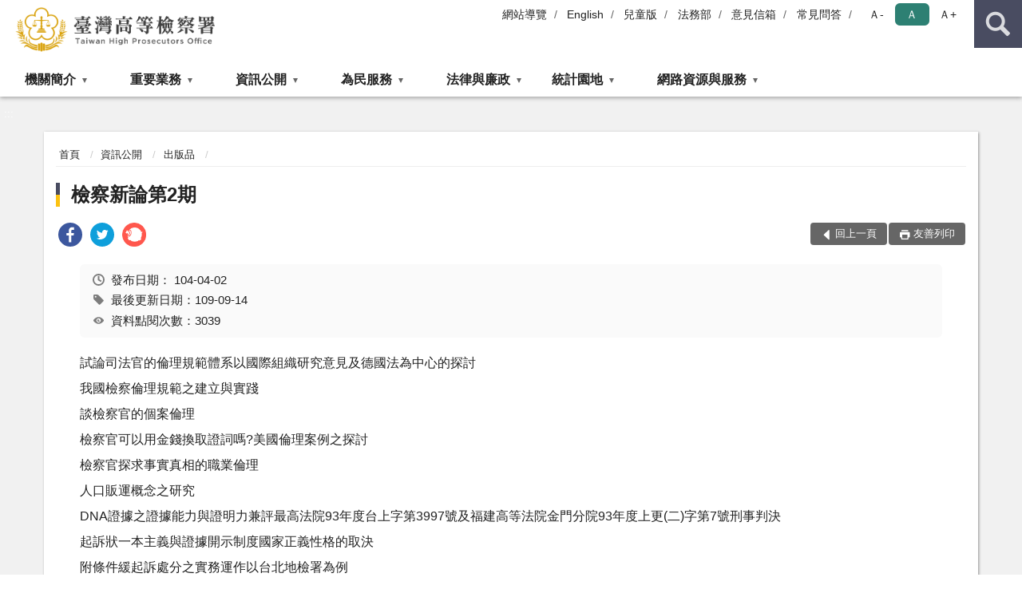

--- FILE ---
content_type: text/html; charset=utf-8
request_url: https://www.tph.moj.gov.tw/4421/4509/4539/29244/
body_size: 18321
content:


<!doctype html>
<html lang="zh-Hant" class="no-js">
<head>
    <meta charset="utf-8">
    <meta http-equiv="X-UA-Compatible" content="IE=edge">
    <meta name="viewport" content="width=device-width, initial-scale=1">
    <meta name="format-detection" content="telephone=no">
    <meta name="Site" content="臺灣高等檢察署">
    <meta name="Version" content="中文網">
    <meta name="PageType" content="內容頁">
    <meta name="TreeNode" content="出版品">
    <meta name="ContentTitle" content="檢察新論第2期">

    <meta property="og:title" content="檢察新論第2期">
    <meta property="og:type" content="website" />
    <meta property="og:url" content="https://www.tph.moj.gov.tw/4421/4509/4539/29244/" />
    <meta property="og:image" content="">
    <meta property="og:image:width" content="50%">
    <meta property="og:image:height" content="50%">
    <meta property="og:site_name" content="臺灣高等檢察署">
    <meta property="og:description" content="檢察新論第2期" />

    <meta name="DC.Title" content="檢察新論第2期" />
    <meta name="DC.Creator" content="臺灣高等檢察署" />
    <meta name="DC.Subject" content="檢察新論第2期" />
    <meta name="DC.Description" content="出版品" />
    <meta name="DC.Contributor" content="臺灣高等檢察署" />
    <meta name="DC.Type" content="文字" />
    <meta name="DC.Format" content="text" />
    <meta name="DC.Source" content="臺灣高等檢察署" />
    <meta name="DC.Language" content="中文" />
    <meta name="DC.coverage.t.min" content="2015-04-28" />
    <meta name="DC.coverage.t.max" content="2035-04-28" />
    <meta name="DC.Publisher" content="臺灣高等檢察署" />
    <meta name="DC.Date" content="2015-04-28" />
    <meta name="DC.Identifier" content="2.16.886.101.20003.20006" />
    <meta name="DC.Relation" content="" />
    <meta name="DC.Rights" content="臺灣高等檢察署" />

    <meta name="Category.Theme" content="300" />
    <meta name="Category.Cake" content="600" />
    <meta name="Category.Service" content="I00" />

    <meta name="keywords" />

            <link rel="Shortcut Icon" type="image/x-icon" href="/media/170107/favicon.png" />
    <title>檢察新論第2期-出版品-臺灣高等檢察署</title>
    <!--HTML5 Shim and Respond.js IE8 support of HTML5 elements and media queries [if lt IE 9]>
    <script src="js/html5shiv.js"></script>
    <script src="js/respond.min.js"></script>
    <![endif]-->
    <!-- slick css-->
    <link rel="stylesheet" type="text/css" href="/Content/D/vendor/slick/slick.css" />
    <link rel="stylesheet" type="text/css" href="/Content/D/vendor/slick/slick-theme.css" />

    <!-- fancybox css -->
    <link rel="stylesheet" href="/Content/D/vendor/fancybox/fancybox.css" />

    <!-- hyUI css -->
    <link rel="stylesheet" href="/Content/D/D1_style/hyui.css">
    <link rel='stylesheet' href='/scripts/jquery-ui.css'>

    <!-- Global site tag (gtag.js) - Google Analytics -->
<script async src="https://www.googletagmanager.com/gtag/js?id=UA-37884496-1"></script>
<script>
  window.dataLayer = window.dataLayer || [];
  function gtag(){dataLayer.push(arguments);}
  gtag('js', new Date());

  gtag('config', 'UA-37884496-1');
</script>

<script async src="https://www.googletagmanager.com/gtag/js?id=UA-19879794-1"></script>
<script>
  window.dataLayer = window.dataLayer || [];
  function gtag(){dataLayer.push(arguments);}
  gtag('js', new Date());

  gtag('config', 'UA-19879794-1');
</script>
    <!-- Google Tag Manager -->
    <script>
        (function (w, d, s, l, i) {
            w[l] = w[l] || []; w[l].push({
                'gtm.start':
                    new Date().getTime(), event: 'gtm.js'
            }); var f = d.getElementsByTagName(s)[0],
                j = d.createElement(s), dl = l != 'dataLayer' ? '&l=' + l : ''; j.async = true; j.src =
                    'https://www.googletagmanager.com/gtm.js?id=' + i + dl; f.parentNode.insertBefore(j, f);
        })(window, document, 'script', 'dataLayer', 'GTM-PVTNFB4');</script>
    <!-- End Google Tag Manager -->
<style>
    input:disabled, textarea:disabled, select:disabled {
        background-color: #f2f2f2;
    }

    .verify {
        color: blue;
    }

    .mp_slider_container,
    .marquee_container {
        position: relative;
    }
    .mp_slider_container_main {
        width: 100%;
        overflow: hidden;
        position: relative;
    }
    .slick-autoplay-toggle {
        position: absolute;
        right: 20px;
        min-width: 40px;
        top: 4.5px;
        z-index: 10;
        padding: 5px 10px;
        background: rgba(0, 0, 0, 0.7);
        color: #fff;
        border: none;
        cursor: pointer;
        font-size: 0.875rem;
        border-radius: 5px;
    }

    .marquee_container .slick-autoplay-toggle {
        right: 55px;
    }
</style>
</head>
<body>
    <!-- Google Tag Manager (noscript) -->
    <noscript>
        <iframe title="googletag" src="https://www.googletagmanager.com/ns.html?id=GTM-PVTNFB4"
                height="0" width="0" style="display:none;visibility:hidden"></iframe>
    </noscript>
    <!-- End Google Tag Manager (noscript) -->
    <!-- 直接跳主內容區 -->
    <a class="goCenter" href="#aC" tabindex="1">按Enter到主內容區</a>
    <!-- wrapper 最大寬度 -->
    <div class="wrapper">
        
<header class="header ">
    <div class="container">
        <a class="accesskey" href="#aU" id="aU" accesskey="U" title="網站標題">:::</a>
        
<nav class="navigation">
    <!-- 一組ul預設靠右 可同時存在2組-->
    <ul>

                        <li>
                            <a href="/umbraco/surface/Ini/CountAndRedirectUrl?nodeId=91007" title="網站導覽" target="_self" >網站導覽</a>
                        </li>
                        <li>
                            <a href="/umbraco/surface/Ini/CountAndRedirectUrl?nodeId=91084" title="English" target="_self" >English</a>
                        </li>
                        <li>
                            <a href="/umbraco/surface/Ini/CountAndRedirectUrl?nodeId=91083" title="兒童版" target="_self" >兒童版</a>
                        </li>
                        <li>
                            <a href="/umbraco/surface/Ini/CountAndRedirectUrl?nodeId=91082" title="法務部(另開新視窗)" target="_blank" rel="noopener noreferrer">法務部</a>
                        </li>
                        <li>
                            <a href="/umbraco/surface/Ini/CountAndRedirectUrl?nodeId=91081" title="意見信箱" target="_self" >意見信箱</a>
                        </li>
                        <li>
                            <a href="/umbraco/surface/Ini/CountAndRedirectUrl?nodeId=91080" title="常見問答" target="_self" >常見問答</a>
                        </li>

    </ul>
    <div class="font-size">
        <ul>
            <li class="size-s">
                <a href="#" name="fontSize" role="button" aria-pressed="false" title="小字級">Ａ-</a>
            </li>
            <li class="size-m">
                <a href="#" name="fontSize" role="button" aria-pressed="true" title="中字級" class="active">Ａ</a>
            </li>
            <li class="size-l">
                <a href="#" name="fontSize" role="button" aria-pressed="false" title="大字級">Ａ+</a>
            </li>
        </ul>
    </div>
</nav>
<h1>
    <a href="/"><img src="/media/221368/02臺灣高等檢察署.png" alt="臺灣高等檢察署：回首頁" /></a>
</h1>
<!-- Search Start -->
<section class="search">
    <noscript>
您的瀏覽器不支援 JavaScript 或 JavaScript已停用    </noscript>
    <form action="/4707/4727/" class="form_inline">
        <div class="form_grp">
            <label for="q">搜尋</label>
            <input name="q" id="q" type="text" placeholder="請輸入文字" accesskey="S" autocomplete="off">
            <input title="查詢" type="submit" value="查詢">
        </div>
        <div class="btn_grp">
            <input onclick="window.open('https://www.google.com.tw/advanced_search?hl=zh-TW&as_q=&num=100&as_sitesearch='+location.hostname);" type="button" value="進階搜尋" title="進階搜尋 (另開新視窗)">
        </div>
    </form>
            <div class="keywordHot">
                <ul>
                        <li>
                            <a href="/4707/4727/?q=檢察官工作" title="檢察官工作">檢察官工作</a>
                        </li>
                        <li>
                            <a href="/4707/4727/?q=前科" title="前科">前科</a>
                        </li>
                        <li>
                            <a href="/4707/4727/?q=法律常識" title="法律常識">法律常識</a>
                        </li>
                        <li>
                            <a href="/4707/4727/?q=再議" title="再議">再議</a>
                        </li>
                        <li>
                            <a href="/4707/4727/?q=為民服務" title="為民服務">為民服務</a>
                        </li>
                </ul>
            </div>
</section>
<!-- noscript -->
<noscript>
您的瀏覽器不支援JavaScript語法，JavaScript語法並不影響內容的陳述。您可使用按鍵盤上的Ctrl鍵+ (+)鍵放大/(-)鍵縮小來改變字型大小；回到上一頁可使用瀏覽器提供的 Alt+左方向鍵(←) 快速鍵功能；列印可使用瀏覽器提供的(Ctrl+P)功能。</noscript>
<!-- menu Start -->
<nav class="menu">
    <ul>
                <li>
                    <a href="https://www.tph.moj.gov.tw/4421/4423/Normalnodelist" title="機關簡介" target="_self" name="menuButton" aria-expanded="false" >機關簡介</a>
                        <ul>
                                <li>
                                    <a href="https://www.tph.moj.gov.tw/4421/4423/4425/277259/" target="_self" title="檢察長簡介"  >檢察長簡介</a>
                                </li>
                                <li>
                                    <a href="https://www.tph.moj.gov.tw/4421/4423/4427/24559/" target="_self" title="歷任檢察長"  >歷任檢察長</a>
                                </li>
                                <li>
                                    <a href="https://www.tph.moj.gov.tw/4421/4423/4429/24563/" target="_self" title="機關歷史沿革"  >機關歷史沿革</a>
                                </li>
                                <li>
                                    <a href="https://www.tph.moj.gov.tw/4421/4423/4431/Lpsimplelist" target="_self" title="重大政策"  >重大政策</a>
                                </li>
                                <li>
                                    <a href="https://www.tph.moj.gov.tw/4421/4423/4433/24571/" target="_self" title="訴訟轄區"  >訴訟轄區</a>
                                </li>
                                <li>
                                    <a href="https://www.tph.moj.gov.tw/4421/4423/4435/24583/" target="_self" title="機關組織簡介"  >機關組織簡介</a>
                                </li>
                                <li>
                                    <a href="https://www.tph.moj.gov.tw/4421/4423/4437/24587/" target="_self" title="科室業務介紹"  >科室業務介紹</a>
                                </li>
                                <li>
                                    <a href="https://www.tph.moj.gov.tw/4421/4423/4439/Lpsimplelist" target="_self" title="活動剪影"  >活動剪影</a>
                                </li>
                                <li>
                                    <a href="https://www.tph.moj.gov.tw/4421/4423/4441/24785/" target="_self" title="本署所屬機關"  >本署所屬機關</a>
                                </li>
                                <li>
                                    <a href="https://www.tph.moj.gov.tw/4707/197095/bossmailDescription" target="_self" title="檢察長信箱"  >檢察長信箱</a>
                                </li>
                                <li>
                                    <a href="https://www.tph.moj.gov.tw/4421/4423/4583/29701/post" target="_self" title="地圖導覽"  >地圖導覽</a>
                                </li>
                                <li>
                                    <a href="https://www.tph.moj.gov.tw/4421/4423/4585/29710/post" target="_self" title="樓層簡介"  >樓層簡介</a>
                                </li>
                                <li>
                                    <a href="https://www.tph.moj.gov.tw/4421/4423/771343/Lpsimplelist" target="_self" title="一二審署史集彙"  >一二審署史集彙</a>
                                </li>
                        </ul>

                </li>
                <li>
                    <a href="https://www.tph.moj.gov.tw/4421/4447/Normalnodelist" title="重要業務" target="_self" name="menuButton" aria-expanded="false" >重要業務</a>
                        <ul>
                                <li>
                                    <a href="https://www.tph.moj.gov.tw/4421/4447/4449/24793/post" target="_self" title="本署職掌"  >本署職掌</a>
                                </li>
                                <li>
                                    <a href="https://www.tph.moj.gov.tw/4421/4447/4451/24795/post" target="_self" title="重要業務"  >重要業務</a>
                                </li>
                                <li>
                                    <a href="https://www.tph.moj.gov.tw/4421/4447/786753/Lpsimplelist" target="_self" title="電子報"  >電子報</a>
                                </li>
                                <li>
                                    <a href="https://www.tph.moj.gov.tw/4421/4447/4629/29955/" target="_self" title="統合查緝團隊強力打擊犯罪"  >統合查緝團隊強力打擊犯罪</a>
                                </li>
                                <li>
                                    <a href="https://www.tph.moj.gov.tw/4421/4447/757204/Lpsimplelist" target="_self" title="全國性犯罪個案督導"  >全國性犯罪個案督導</a>
                                </li>
                                <li>
                                    <a href="https://www.tph.moj.gov.tw/4421/4447/4457/24801/" target="_self" title="檢察官工作介紹"  >檢察官工作介紹</a>
                                </li>
                                <li>
                                    <a href="https://www.tph.moj.gov.tw/4421/4447/853423/Lpsimplelist" target="_self" title="檢察官優良事蹟簡介"  >檢察官優良事蹟簡介</a>
                                </li>
                                <li>
                                    <a href="https://www.tph.moj.gov.tw/4421/4447/868718/Lpsimplelist" target="_self" title="行政人員優良事蹟簡介"  >行政人員優良事蹟簡介</a>
                                </li>
                                <li>
                                    <a href="https://www.tph.moj.gov.tw/4421/4447/965711/965717/post" target="_self" title="科技偵查中心"  >科技偵查中心</a>
                                </li>
                                <li>
                                    <a href="https://www.tph.moj.gov.tw/4421/4447/4459/92845/post" target="_self" title="檢察業務電腦化"  >檢察業務電腦化</a>
                                </li>
                                <li>
                                    <a href="https://www.tph.moj.gov.tw/4421/4447/4453/24797/post" target="_self" title="協辦保護業務"  >協辦保護業務</a>
                                </li>
                                <li>
                                    <a href="https://www.tph.moj.gov.tw/4421/4447/4455/24799/post" target="_self" title="兼辦智慧財產檢察分署業務"  >兼辦智慧財產檢察分署業務</a>
                                </li>
                                <li>
                                    <a href="https://www.tph.moj.gov.tw/4421/4447/4633/Lpsimplelist" target="_self" title="偵查終結公告"  >偵查終結公告</a>
                                </li>
                                <li>
                                    <a href="https://www.tph.moj.gov.tw/4421/4447/4639/1219721/post" target="_self" title="科技設備監控"  >科技設備監控</a>
                                </li>
                                <li>
                                    <a href="https://www.tph.moj.gov.tw/4421/4447/756121/Lpsimplelist" target="_self" title="各類犯罪追訴督導小組"  >各類犯罪追訴督導小組</a>
                                </li>
                                <li>
                                    <a href="https://www.tph.moj.gov.tw/4421/4447/4465/Lpsimplelist" target="_self" title="督導反毒專區"  >督導反毒專區</a>
                                </li>
                                <li>
                                    <a href="https://www.tph.moj.gov.tw/4421/4447/4467/Lpsimplelist" target="_self" title="督導反賄選專區"  >督導反賄選專區</a>
                                </li>
                                <li>
                                    <a href="https://www.tph.moj.gov.tw/4421/4447/4469/Lpsimplelist" target="_self" title="督導社會勞動專區"  >督導社會勞動專區</a>
                                </li>
                                <li>
                                    <a href="https://www.tph.moj.gov.tw/4421/4447/4471/Lpsimplelist" target="_self" title="督核所屬監護處分"  >督核所屬監護處分</a>
                                </li>
                                <li>
                                    <a href="https://www.tph.moj.gov.tw/4421/4447/4473/Lpsimplelist" target="_self" title="督導緩起訴專區"  >督導緩起訴專區</a>
                                </li>
                        </ul>

                </li>
                <li>
                    <a href="https://www.tph.moj.gov.tw/4421/4509/Normalnodelist" title="資訊公開" target="_self" name="menuButton" aria-expanded="false" >資訊公開</a>
                        <ul>
                                <li>
                                    <a href="https://www.tph.moj.gov.tw/4421/4509/4513/25697/post" target="_self" title="應主動公開政府資訊"  >應主動公開政府資訊</a>
                                </li>
                                <li>
                                    <a href="https://www.tph.moj.gov.tw/4421/4509/4515/Lpsimplelist" target="_self" title="電子公布欄"  >電子公布欄</a>
                                </li>
                                <li>
                                    <a href="https://www.tph.moj.gov.tw/4421/4509/786920/Lpsimplelist" target="_self" title="再議及偵結公告"  >再議及偵結公告</a>
                                </li>
                                <li>
                                    <a href="https://www.tph.moj.gov.tw/4421/4509/1059236/Lpsimplelist" target="_self" title="公示送達專區"  >公示送達專區</a>
                                </li>
                                <li>
                                    <a href="https://www.tph.moj.gov.tw/4421/4509/989673/989688/post" target="_self" title="概括選任鑑定機關(團體)名冊"  >概括選任鑑定機關(團體)名冊</a>
                                </li>
                                <li>
                                    <a href="https://www.tph.moj.gov.tw/4421/4509/4519/797513/post" target="_self" title="本署保有個人資料檔案公開項目"  >本署保有個人資料檔案公開項目</a>
                                </li>
                                <li>
                                    <a href="https://www.tph.moj.gov.tw/4421/4509/4523/636546/post" target="_self" title="公務出國報告專區"  >公務出國報告專區</a>
                                </li>
                                <li>
                                    <a href="https://www.tph.moj.gov.tw/4421/4509/4521/Lpsimplelist" target="_self" title="內部控制聲明書"  >內部控制聲明書</a>
                                </li>
                                <li>
                                    <a href="https://www.tph.moj.gov.tw/4421/4509/4527/Lpsimplelist" target="_self" title="雙語詞彙對照表"  >雙語詞彙對照表</a>
                                </li>
                                <li>
                                    <a href="https://www.tph.moj.gov.tw/4421/4509/4531/Nodelist" target="_self" title="預算及決算書" name="menuButton" aria-expanded="false" >預算及決算書</a>
                                        <ul>
                                                <li>
                                                    <a href="https://www.tph.moj.gov.tw/4421/4509/4531/4533/Lpsimplelist" target="_self" title="預算書"  >預算書</a>
                                                </li>
                                                <li>
                                                    <a href="https://www.tph.moj.gov.tw/4421/4509/4531/4535/Lpsimplelist" target="_self" title="決算書"  >決算書</a>
                                                </li>
                                        </ul>
                                </li>
                                <li>
                                    <a href="https://www.tph.moj.gov.tw/4421/4509/4537/Lpsimplelist" target="_self" title="會計報表"  >會計報表</a>
                                </li>
                                <li>
                                    <a href="https://www.tph.moj.gov.tw/4421/4509/4539/Lpsimplelist" target="_self" title="出版品"  >出版品</a>
                                </li>
                                <li>
                                    <a href="https://www.tph.moj.gov.tw/4421/4509/4541/Lpsimplelist" target="_self" title="性騷擾防治專區"  >性騷擾防治專區</a>
                                </li>
                                <li>
                                    <a href="https://www.tph.moj.gov.tw/4421/4509/794395/796949/post" target="_self" title="公共設施維護管理"  >公共設施維護管理</a>
                                </li>
                                <li>
                                    <a href="https://www.tph.moj.gov.tw/4421/4509/667019/Lpsimplelist" target="_self" title="政策宣導廣告經費彙整"  >政策宣導廣告經費彙整</a>
                                </li>
                                <li>
                                    <a href="https://www.tph.moj.gov.tw/4421/4509/994341/Lpsimplelist" target="_self" title="偵查不公開案件檢討專區"  >偵查不公開案件檢討專區</a>
                                </li>
                                <li>
                                    <a href="https://www.tph.moj.gov.tw/4421/4509/1125872/1125875/post" target="_self" title="本署受贈財物資訊公開"  >本署受贈財物資訊公開</a>
                                </li>
                                <li>
                                    <a href="https://www.tph.moj.gov.tw/4421/4509/1364836/1364837/Lpsimplelist" target="_self" title="安全及衛生防護專區" name="menuButton" aria-expanded="false" >安全及衛生防護專區</a>
                                        <ul>
                                                <li>
                                                    <a href="https://www.tph.moj.gov.tw/4421/4509/1364836/1364837/1365006/post" target="_self" title="年度安全及衛生防護措施執行情形"  >年度安全及衛生防護措施執行情形</a>
                                                </li>
                                        </ul>
                                </li>
                        </ul>

                </li>
                <li>
                    <a href="https://www.tph.moj.gov.tw/4421/4543/Normalnodelist" title="為民服務" target="_self" name="menuButton" aria-expanded="false" >為民服務</a>
                        <ul>
                                <li>
                                    <a href="https://www.tph.moj.gov.tw/4421/4543/4547/29332/post" target="_self" title="為民服務中心"  >為民服務中心</a>
                                </li>
                                <li>
                                    <a href="https://www.tph.moj.gov.tw/4421/4543/4549/29387/" target="_self" title="檢察制度世紀回顧"  >檢察制度世紀回顧</a>
                                </li>
                                <li>
                                    <a href="https://www.tph.moj.gov.tw/4421/4543/4551/29397/post" target="_self" title="各項便民措施"  >各項便民措施</a>
                                </li>
                                <li>
                                    <a href="https://www.tph.moj.gov.tw/4421/4543/4553/35134/post" target="_self" title="為民服務工作流程"  >為民服務工作流程</a>
                                </li>
                                <li>
                                    <a href="https://www.tph.moj.gov.tw/4421/4543/4555/35206/" target="_self" title="訴訟輔導"  >訴訟輔導</a>
                                </li>
                                <li>
                                    <a href="https://www.tph.moj.gov.tw/4421/4543/4559/29463/post" target="_self" title="民眾聲請事項簡介"  >民眾聲請事項簡介</a>
                                </li>
                                <li>
                                    <a href="https://www.tph.moj.gov.tw/4421/4543/4563/29478/post" target="_self" title="線上申辦作業"  >線上申辦作業</a>
                                </li>
                                <li>
                                    <a href="https://www.tph.moj.gov.tw/4421/4543/4569/29484/post" target="_self" title="開庭進度查詢"  >開庭進度查詢</a>
                                </li>
                                <li>
                                    <a href="https://www.tph.moj.gov.tw/4421/4543/4571/Lpsimplelist" target="_self" title="準時開庭及開庭態度統計表"  >準時開庭及開庭態度統計表</a>
                                </li>
                                <li>
                                    <a href="https://www.tph.moj.gov.tw/4421/4543/4575/Lpsimplelist" target="_self" title="臺高檢特約通譯名冊"  >臺高檢特約通譯名冊</a>
                                </li>
                                <li>
                                    <a href="https://www.tph.moj.gov.tw/4421/4543/4577/Lpsimplelist" target="_self" title="就業資訊"  >就業資訊</a>
                                </li>
                                <li>
                                    <a href="https://www.tph.moj.gov.tw/4421/4543/4643/Normalnodelist" target="_self" title="檔案應用服務" name="menuButton" aria-expanded="false" >檔案應用服務</a>
                                        <ul>
                                                <li>
                                                    <a href="https://www.tph.moj.gov.tw/4421/4543/4643/4645/31931/post" target="_self" title="檔案應用服務網"  >檔案應用服務網</a>
                                                </li>
                                                <li>
                                                    <a href="https://www.tph.moj.gov.tw/4421/4543/4643/4647/Lpsimplelist" target="_self" title="申請應用服務"  >申請應用服務</a>
                                                </li>
                                                <li>
                                                    <a href="https://www.tph.moj.gov.tw/4421/4543/4643/4649/Lpsimplelist" target="_self" title="檔案教室"  >檔案教室</a>
                                                </li>
                                                <li>
                                                    <a href="https://www.tph.moj.gov.tw/4421/4543/4643/4651/Lpsimplelist" target="_self" title="檔案活動"  >檔案活動</a>
                                                </li>
                                                <li>
                                                    <a href="https://www.tph.moj.gov.tw/4421/4543/4643/4653/Lpsimplelist" target="_self" title="檔案法規"  >檔案法規</a>
                                                </li>
                                                <li>
                                                    <a href="https://www.tph.moj.gov.tw/4421/4543/4643/4655/32355/post" target="_self" title="檔案遊戲動畫"  >檔案遊戲動畫</a>
                                                </li>
                                                <li>
                                                    <a href="https://www.tph.moj.gov.tw/4421/4543/4643/4657/Lpsimplelist" target="_self" title="檔案開放應用問答集"  >檔案開放應用問答集</a>
                                                </li>
                                                <li>
                                                    <a href="https://www.tph.moj.gov.tw/4421/4543/4643/4659/Lpsimplelist" target="_self" title="檔案藝文區動畫"  >檔案藝文區動畫</a>
                                                </li>
                                                <li>
                                                    <a href="https://www.tph.moj.gov.tw/4421/4543/4643/4661/Lpsimplelist" target="_self" title="檔案資源連結"  >檔案資源連結</a>
                                                </li>
                                        </ul>
                                </li>
                                <li>
                                    <a href="https://www.tph.moj.gov.tw/4421/4543/4589/29720/post" target="_self" title="司法大廈介紹"  >司法大廈介紹</a>
                                </li>
                                <li>
                                    <a href="https://www.tph.moj.gov.tw/4421/4543/4591/29725/post" target="_self" title="為民服務中心環境介紹"  >為民服務中心環境介紹</a>
                                </li>
                                <li>
                                    <a href="https://www.tph.moj.gov.tw/4421/4543/4593/29733/post" target="_self" title="偵查庭介紹"  >偵查庭介紹</a>
                                </li>
                                <li>
                                    <a href="https://www.tph.moj.gov.tw/4421/4543/4595/29741/post" target="_self" title="免費無線上網"  >免費無線上網</a>
                                </li>
                                <li>
                                    <a href="https://www.tph.moj.gov.tw/4421/4543/4597/29761/post" target="_self" title="無障礙設施介紹"  >無障礙設施介紹</a>
                                </li>
                                <li>
                                    <a href="https://www.tph.moj.gov.tw/4421/4543/4637/Lpsimplelist" target="_self" title="司法保護中心"  >司法保護中心</a>
                                </li>
                        </ul>

                </li>
                <li>
                    <a href="https://www.tph.moj.gov.tw/4421/4475/Normalnodelist" title="法律與廉政" target="_self" name="menuButton" aria-expanded="false" >法律與廉政</a>
                        <ul>
                                <li>
                                    <a href="https://www.tph.moj.gov.tw/4421/4475/4477/Lpsimplelist" target="_self" title="法學及法規資料庫查詢"  >法學及法規資料庫查詢</a>
                                </li>
                                <li>
                                    <a href="https://www.tph.moj.gov.tw/4421/4475/4479/RSSSourceList" target="_self" title="全國法規最新消息"  >全國法規最新消息</a>
                                </li>
                                <li>
                                    <a href="https://www.tph.moj.gov.tw/4421/4475/632364/Lpsimplelist" target="_self" title="生活與法律"  >生活與法律</a>
                                </li>
                                <li>
                                    <a href="https://www.tph.moj.gov.tw/4421/4475/4481/Lpsimplelist" target="_self" title="法律詞彙解釋"  >法律詞彙解釋</a>
                                </li>
                                <li>
                                    <a href="https://www.tph.moj.gov.tw/4421/4475/4483/Lpsimplelist" target="_self" title="法律常識問題"  >法律常識問題</a>
                                </li>
                                <li>
                                    <a href="https://www.tph.moj.gov.tw/4421/4475/4487/Lpsimplelist" target="_self" title="人權大步走專區"  >人權大步走專區</a>
                                </li>
                                <li>
                                    <a href="https://www.tph.moj.gov.tw/4421/4475/4489/Lpsimplelist" target="_self" title="常見問題"  >常見問題</a>
                                </li>
                                <li>
                                    <a href="https://www.tph.moj.gov.tw/4421/4475/4493/Lpsimplelist" target="_self" title="法律宣導資料"  >法律宣導資料</a>
                                </li>
                                <li>
                                    <a href="https://www.tph.moj.gov.tw/4421/4475/4491/Lpsimplelist" target="_self" title="司法保護電子報"  >司法保護電子報</a>
                                </li>
                                <li>
                                    <a href="https://www.tph.moj.gov.tw/4421/4475/4495/Lpsimplelist" target="_self" title="廉政法規輯要"  >廉政法規輯要</a>
                                </li>
                                <li>
                                    <a href="https://www.tph.moj.gov.tw/4421/4475/4497/Lpsimplelist" target="_self" title="廉政宣導"  >廉政宣導</a>
                                </li>
                                <li>
                                    <a href="https://www.tph.moj.gov.tw/4421/4475/4499/Lpsimplelist" target="_self" title="檢舉管道"  >檢舉管道</a>
                                </li>
                                <li>
                                    <a href="https://www.tph.moj.gov.tw/4421/4475/660132/Lpsimplelist" target="_self" title="利益衝突迴避公開專區"  >利益衝突迴避公開專區</a>
                                </li>
                                <li>
                                    <a href="https://www.tph.moj.gov.tw/4421/4475/4503/Lpsimplelist" target="_self" title="請託關說登錄查察專區"  >請託關說登錄查察專區</a>
                                </li>
                                <li>
                                    <a href="https://www.tph.moj.gov.tw/4421/4475/771345/Lpsimplelist" target="_self" title="日新司法期刊集彙"  >日新司法期刊集彙</a>
                                </li>
                        </ul>

                </li>
                <li>
                    <a href="https://www.tph.moj.gov.tw/4421/4599/Normalnodelist" title="統計園地" target="_self" name="menuButton" aria-expanded="false" >統計園地</a>
                        <ul>
                                <li>
                                    <a href="https://www.tph.moj.gov.tw/4421/4599/4601/Lpsimplelist" target="_self" title="園地導覽"  >園地導覽</a>
                                </li>
                                <li>
                                    <a href="https://www.tph.moj.gov.tw/4421/4599/4603/Nodelist" target="_self" title="檢察統計" name="menuButton" aria-expanded="false" >檢察統計</a>
                                        <ul>
                                                <li>
                                                    <a href="https://www.tph.moj.gov.tw/4421/4599/4603/4605/Lpsimplelist" target="_self" title="本署"  >本署</a>
                                                </li>
                                                <li>
                                                    <a href="https://www.tph.moj.gov.tw/4421/4599/4603/4607/Lpsimplelist" target="_self" title="本署及高分檢"  >本署及高分檢</a>
                                                </li>
                                                <li>
                                                    <a href="https://www.tph.moj.gov.tw/4421/4599/4603/4609/Lpsimplelist" target="_self" title="所屬地檢"  >所屬地檢</a>
                                                </li>
                                                <li>
                                                    <a href="https://www.tph.moj.gov.tw/4421/4599/4603/749677/937043/post" target="_self" title="毒品情勢快速分析"  >毒品情勢快速分析</a>
                                                </li>
                                        </ul>
                                </li>
                                <li>
                                    <a href="https://www.tph.moj.gov.tw/4421/4599/4611/Nodelist" target="_self" title="行政服務" name="menuButton" aria-expanded="false" >行政服務</a>
                                        <ul>
                                                <li>
                                                    <a href="/media/425530/為民服務11412.pdf?mediaDL=true" target="_blank" title="為民服務.pdf(另開新視窗)"  rel="noopener noreferrer">為民服務</a>
                                                </li>
                                                <li>
                                                    <a href="/media/425531/廉政資料11412.pdf?mediaDL=true" target="_blank" title="廉政服務.pdf(另開新視窗)"  rel="noopener noreferrer">廉政服務</a>
                                                </li>
                                                <li>
                                                    <a href="https://www.tph.moj.gov.tw/4421/4599/4611/4617/Lpsimplelist" target="_self" title="其他"  >其他</a>
                                                </li>
                                        </ul>
                                </li>
                                <li>
                                    <a href="https://www.rjsd.moj.gov.tw/RJSDWeb/common/WebList2.aspx?menu=AYA_SPECIAL_REPORT" target="_blank" title="專題分析(另開新視窗)"  rel="noopener noreferrer">專題分析</a>
                                </li>
                                <li>
                                    <a href="https://www.tph.moj.gov.tw/4421/4599/4621/Lpsimplelist" target="_self" title="電子書刊"  >電子書刊</a>
                                </li>
                        </ul>

                </li>
                <li>
                    <a href="https://www.tph.moj.gov.tw/4421/4663/Normalnodelist" title="網路資源與服務" target="_self" name="menuButton" aria-expanded="false" >網路資源與服務</a>
                        <ul>
                                <li>
                                    <a href="https://www.tph.moj.gov.tw/4421/4663/4665/Lpsimplelist" target="_self" title="資訊圖表"  >資訊圖表</a>
                                </li>
                                <li>
                                    <a href="https://www.tph.moj.gov.tw/4421/4663/4667/Lpsimplelist" target="_self" title="相關網站連結"  >相關網站連結</a>
                                </li>
                                <li>
                                    <a href="https://www.tph.moj.gov.tw/4421/4663/4669/Lpsimplelist" target="_self" title="政策文宣"  >政策文宣</a>
                                </li>
                                <li>
                                    <a href="https://www.tph.moj.gov.tw/4421/4663/4671/Lpsimplelist" target="_self" title="下載專區"  >下載專區</a>
                                </li>
                                <li>
                                    <a href="https://www.youtube.com/user/tphmoj/featured" target="_blank" title="影音動畫專區(另開新視窗)"  rel="noopener noreferrer">影音動畫專區</a>
                                </li>
                                <li>
                                    <a href="https://www.flickr.com/people/tphflickr/" target="_blank" title="網路相簿(另開新視窗)"  rel="noopener noreferrer">網路相簿</a>
                                </li>
                                <li>
                                    <a href="https://aedoc.moj.gov.tw/attch/" target="_blank" title="電子公文附件下載區(另開新視窗)"  rel="noopener noreferrer">電子公文附件下載區</a>
                                </li>
                                <li>
                                    <a href="https://www.tph.moj.gov.tw/4421/4663/644719/656174/post" target="_self" title="公開書類查詢系統"  >公開書類查詢系統</a>
                                </li>
                                <li>
                                    <a href="https://www.tph.moj.gov.tw/4421/4663/914887/914891/post" target="_self" title="被害人刑事訴訟資訊獲知平台"  >被害人刑事訴訟資訊獲知平台</a>
                                </li>
                                <li>
                                    <a href="https://www.tph.moj.gov.tw/4421/4663/994842/994846/post" target="_self" title="通緝犯資料查詢(公告)平台"  >通緝犯資料查詢(公告)平台</a>
                                </li>
                                <li>
                                    <a href="https://www.tph.moj.gov.tw/4421/4663/771344/Lpsimplelist" target="_self" title="檢察新論"  >檢察新論</a>
                                </li>
                                <li>
                                    <a href="https://www.tph.moj.gov.tw/4421/4663/1142233/Lpsimplelist" target="_self" title="臺灣檢察法鑑"  >臺灣檢察法鑑</a>
                                </li>
                        </ul>

                </li>
    </ul>
</nav>


    </div>
</header>
<div id="center" class="main innerpage">
    <a class="accesskey" href="#aC" id="aC" accesskey="C" title="主要內容區">:::</a>
    <div class="container">
        <!-- content為一定要存在之內容區 -->
        <div class="content">
            <!-- breadcrumb路徑 -->
            
    <div class="breadcrumb">
        <ul>
                    <li>
                        <a href="/">首頁</a>
                    </li>
                    <li>
                        <a href="https://www.tph.moj.gov.tw/4421/4509/Normalnodelist" title="資訊公開" target="_self" >資訊公開</a>
                    </li>
                    <li>
                        <a href="https://www.tph.moj.gov.tw/4421/4509/4539/Lpsimplelist" title="出版品" target="_self" >出版品</a>
                    </li>
            
        </ul>
    </div>

            <!-- h2節點 -->
            <h2 class="title" tabindex="0">檢察新論第2期</h2>
                <div class="share ">
                    <ul>
                        <li>
                            <a role="link" title="facebook(另開新視窗)" href="javascript:desc='';via='';if(document.referrer)via=document.referrer;if(typeof(_ref)!='undefined')via=_ref;if(window.getSelection)desc=window.getSelection();if(document.getSelection)desc=document.getSelection();if(document.selection)desc=document.selection.createRange().text;void(open('https://www.facebook.com/share.php?u='+encodeURIComponent(location.href)));"><img src="/content/A/images/basic/icon_facebook.svg" alt="facebook "></a>
                        </li>
                        <li>
                            <a role="link" title="twitter(另開新視窗)" href="javascript:void(window.open('https://twitter.com/home/?status='.concat(encodeURIComponent(document.title)).concat(' ').concat(encodeURIComponent(location.href))));"><img src="/content/A/images/basic/icon_twitter.svg " alt="twitter "></a>
                        </li>
                        <li>
                            <a role="link" title="plurk(另開新視窗)" href="javascript:void(window.open('https://www.plurk.com/?qualifier=shares&amp;status='.concat(encodeURIComponent(location.href)).concat(' ').concat('(').concat(encodeURIComponent(document.title)).concat(')')));"><img src="/content/A/images/basic/function_plurk.png " alt="plurk "></a>
                        </li>
                        
                    </ul>
                </div>
                        <!-- function功能區塊 -->
            <div class="function">
                <ul>
                    <li class="back icon_back">
                        <a role="button" href="javascript:window.location =document.referrer;">回上一頁</a>
                    </li>
                        <li class="print icon_print">
                            <a role="button" href="javascript:window.print();">友善列印</a>
                        </li>
                                    </ul>
            </div>
            
<style>
    .file_download li a[href*=".pdf"]:after {
        background: url(/Content/A/images/basic/icon_pdf.jpg);
    }

    .file_download li a[href*=".doc"]:after {
        background: url(/Content/A/images/basic/icon_doc.jpg);
    }

    .file_download li a[href*=".odf"]:after {
        background: url(/Content/A/images/basic/icon_odf.jpg);
    }

    .file_download li a[href*=".odt"]:after {
        background: url(/Content/A/images/basic/icon_odt.jpg);
    }

    .file_download li a[href*=".xls"]:after {
        background: url(/Content/A/images/basic/icon_xls.jpg);
    }

    .file_download li a[href*=".ppt"]:after {
        background: url(/Content/A/images/basic/icon_ppt.jpg);
    }

    .file_download li a[href*=".jpg"]:after {
        background: url(/Content/A/images/basic/icon_jpg.jpg);
    }

    .file_download li a[href*=".mp3"]:after {
        background: url(/Content/A/images/basic/icon_mp3.jpg);
    }

    .file_download li a[href*=".mov"]:after {
        background: url(/Content/A/images/basic/icon_mov.jpg);
    }

    .file_download li a[href*=".txt"]:after {
        background: url(/Content/A/images/basic/icon_txt.jpg);
    }

    .file_download li a[href*=".dot"]:after {
        background: url(/Content/A/images/basic/icon_dot.jpg);
    }

    .file_download li a[href*=".zip"]:after {
        background: url(/Content/A/images/basic/icon_zip.jpg);
    }
</style>
            <!-- CP Start -->
            <section class="cp ">
                <div class="info">
                    <ul>
                        <li>
                            <i class="i_clock"></i>發布日期：
                            <time datetime="2015-04-02 00:00:00" title="發布日期">104-04-02</time>
                        </li>
                        <li>
                            <i class="i_tag"></i>最後更新日期：109-09-14
                        </li>
                        <li>
                            <i class="i_view"></i>資料點閱次數：3039
                        </li>
                    </ul>
                </div>
                <p>試論司法官的倫理規範體系以國際組織研究意見及德國法為中心的探討 <br />我國檢察倫理規範之建立與實踐 <br />談檢察官的個案倫理 <br />檢察官可以用金錢換取證詞嗎?美國倫理案例之探討 <br />檢察官探求事實真相的職業倫理 <br />人口販運概念之研究 <br />DNA證據之證據能力與證明力兼評最高法院93年度台上字第3997號及福建高等法院金門分院93年度上更(二)字第7號刑事判決 <br />起訴狀一本主義與證據開示制度國家正義性格的取決 <br />附條件緩起訴處分之實務運作以台北地檢署為例 <br />對質詰問權與傳聞法則的交互影響以刑事訴訟法第159條之1的存廢及解釋爭議為例 <br />從傳聞法則論共犯偵訊程序 <br />論精緻化具體求刑 <br />全球網路內容安全體系之建構以未成年人身心健康及人性尊嚴之維護為中心 <br />陪審與參審兼論日本考察所見 <br />南韓檢察一體法制與實務 <br />澳洲昆士蘭檢察總署及相關機關簡介 <br />美國聯邦司法部、國會、最高法院參訪紀實 <br />關鍵時刻‧關鍵選擇專訪最高法院檢察署主任檢察官謝文定 <br />認識可怕的殺手冠狀動脈心臟病 <br />古事今判金瓶梅毒品世界的現代法律觀 <br />中華民國檢察制度大事紀</p>
<p><img src="/media/51883/檢察新論第2期.gif" alt="檢察新論第2期" mmoid="387074" /></p>
                
            </section>
            <!-- CP End -->
            <!-- cp_slider+slick_lightbox -->
            <!-- weblink 外部連結 -->
            <!-- file download 檔案下載 -->



        </div>
    </div>
</div>


<!-- fatfooter Start -->
<section class="fatfooter">
    <div class="container">
        <button type="button" name="收合" class="btn btn-fatfooter">收合</button>
        <nav>
            <ul>
                        <li>
                            <a href="https://www.tph.moj.gov.tw/4421/4423/Normalnodelist"  target="_self" title="機關簡介" >機關簡介</a>
                                    <ul>
                                            <li>
                                                <a href="https://www.tph.moj.gov.tw/4421/4423/4425/277259/" target="_self" title="檢察長簡介" >檢察長簡介</a>
                                            </li>
                                            <li>
                                                <a href="https://www.tph.moj.gov.tw/4421/4423/4427/24559/" target="_self" title="歷任檢察長" >歷任檢察長</a>
                                            </li>
                                            <li>
                                                <a href="https://www.tph.moj.gov.tw/4421/4423/4429/24563/" target="_self" title="機關歷史沿革" >機關歷史沿革</a>
                                            </li>
                                            <li>
                                                <a href="https://www.tph.moj.gov.tw/4421/4423/4431/Lpsimplelist" target="_self" title="重大政策" >重大政策</a>
                                            </li>
                                            <li>
                                                <a href="https://www.tph.moj.gov.tw/4421/4423/4433/24571/" target="_self" title="訴訟轄區" >訴訟轄區</a>
                                            </li>
                                            <li>
                                                <a href="https://www.tph.moj.gov.tw/4421/4423/4435/24583/" target="_self" title="機關組織簡介" >機關組織簡介</a>
                                            </li>
                                            <li>
                                                <a href="https://www.tph.moj.gov.tw/4421/4423/4437/24587/" target="_self" title="科室業務介紹" >科室業務介紹</a>
                                            </li>
                                            <li>
                                                <a href="https://www.tph.moj.gov.tw/4421/4423/4439/Lpsimplelist" target="_self" title="活動剪影" >活動剪影</a>
                                            </li>
                                            <li>
                                                <a href="https://www.tph.moj.gov.tw/4421/4423/4441/24785/" target="_self" title="本署所屬機關" >本署所屬機關</a>
                                            </li>
                                            <li>
                                                <a href="https://www.tph.moj.gov.tw/4707/197095/bossmailDescription" target="_self" title="檢察長信箱" >檢察長信箱</a>
                                            </li>
                                            <li>
                                                <a href="https://www.tph.moj.gov.tw/4421/4423/4583/29701/post" target="_self" title="地圖導覽" >地圖導覽</a>
                                            </li>
                                            <li>
                                                <a href="https://www.tph.moj.gov.tw/4421/4423/4585/29710/post" target="_self" title="樓層簡介" >樓層簡介</a>
                                            </li>
                                            <li>
                                                <a href="https://www.tph.moj.gov.tw/4421/4423/771343/Lpsimplelist" target="_self" title="一二審署史集彙" >一二審署史集彙</a>
                                            </li>
                                    </ul>

                        </li>
                        <li>
                            <a href="https://www.tph.moj.gov.tw/4421/4447/Normalnodelist"  target="_self" title="重要業務" >重要業務</a>
                                    <ul>
                                            <li>
                                                <a href="https://www.tph.moj.gov.tw/4421/4447/4449/24793/post" target="_self" title="本署職掌" >本署職掌</a>
                                            </li>
                                            <li>
                                                <a href="https://www.tph.moj.gov.tw/4421/4447/4451/24795/post" target="_self" title="重要業務" >重要業務</a>
                                            </li>
                                            <li>
                                                <a href="https://www.tph.moj.gov.tw/4421/4447/786753/Lpsimplelist" target="_self" title="電子報" >電子報</a>
                                            </li>
                                            <li>
                                                <a href="https://www.tph.moj.gov.tw/4421/4447/4629/29955/" target="_self" title="統合查緝團隊強力打擊犯罪" >統合查緝團隊強力打擊犯罪</a>
                                            </li>
                                            <li>
                                                <a href="https://www.tph.moj.gov.tw/4421/4447/757204/Lpsimplelist" target="_self" title="全國性犯罪個案督導" >全國性犯罪個案督導</a>
                                            </li>
                                            <li>
                                                <a href="https://www.tph.moj.gov.tw/4421/4447/4457/24801/" target="_self" title="檢察官工作介紹" >檢察官工作介紹</a>
                                            </li>
                                            <li>
                                                <a href="https://www.tph.moj.gov.tw/4421/4447/853423/Lpsimplelist" target="_self" title="檢察官優良事蹟簡介" >檢察官優良事蹟簡介</a>
                                            </li>
                                            <li>
                                                <a href="https://www.tph.moj.gov.tw/4421/4447/868718/Lpsimplelist" target="_self" title="行政人員優良事蹟簡介" >行政人員優良事蹟簡介</a>
                                            </li>
                                            <li>
                                                <a href="https://www.tph.moj.gov.tw/4421/4447/965711/965717/post" target="_self" title="科技偵查中心" >科技偵查中心</a>
                                            </li>
                                            <li>
                                                <a href="https://www.tph.moj.gov.tw/4421/4447/4459/92845/post" target="_self" title="檢察業務電腦化" >檢察業務電腦化</a>
                                            </li>
                                            <li>
                                                <a href="https://www.tph.moj.gov.tw/4421/4447/4453/24797/post" target="_self" title="協辦保護業務" >協辦保護業務</a>
                                            </li>
                                            <li>
                                                <a href="https://www.tph.moj.gov.tw/4421/4447/4455/24799/post" target="_self" title="兼辦智慧財產檢察分署業務" >兼辦智慧財產檢察分署業務</a>
                                            </li>
                                            <li>
                                                <a href="https://www.tph.moj.gov.tw/4421/4447/4633/Lpsimplelist" target="_self" title="偵查終結公告" >偵查終結公告</a>
                                            </li>
                                            <li>
                                                <a href="https://www.tph.moj.gov.tw/4421/4447/4639/1219721/post" target="_self" title="科技設備監控" >科技設備監控</a>
                                            </li>
                                            <li>
                                                <a href="https://www.tph.moj.gov.tw/4421/4447/756121/Lpsimplelist" target="_self" title="各類犯罪追訴督導小組" >各類犯罪追訴督導小組</a>
                                            </li>
                                            <li>
                                                <a href="https://www.tph.moj.gov.tw/4421/4447/4465/Lpsimplelist" target="_self" title="督導反毒專區" >督導反毒專區</a>
                                            </li>
                                            <li>
                                                <a href="https://www.tph.moj.gov.tw/4421/4447/4467/Lpsimplelist" target="_self" title="督導反賄選專區" >督導反賄選專區</a>
                                            </li>
                                            <li>
                                                <a href="https://www.tph.moj.gov.tw/4421/4447/4469/Lpsimplelist" target="_self" title="督導社會勞動專區" >督導社會勞動專區</a>
                                            </li>
                                            <li>
                                                <a href="https://www.tph.moj.gov.tw/4421/4447/4471/Lpsimplelist" target="_self" title="督核所屬監護處分" >督核所屬監護處分</a>
                                            </li>
                                            <li>
                                                <a href="https://www.tph.moj.gov.tw/4421/4447/4473/Lpsimplelist" target="_self" title="督導緩起訴專區" >督導緩起訴專區</a>
                                            </li>
                                    </ul>

                        </li>
                        <li>
                            <a href="https://www.tph.moj.gov.tw/4421/4509/Normalnodelist"  target="_self" title="資訊公開" >資訊公開</a>
                                    <ul>
                                            <li>
                                                <a href="https://www.tph.moj.gov.tw/4421/4509/4513/25697/post" target="_self" title="應主動公開政府資訊" >應主動公開政府資訊</a>
                                            </li>
                                            <li>
                                                <a href="https://www.tph.moj.gov.tw/4421/4509/4515/Lpsimplelist" target="_self" title="電子公布欄" >電子公布欄</a>
                                            </li>
                                            <li>
                                                <a href="https://www.tph.moj.gov.tw/4421/4509/786920/Lpsimplelist" target="_self" title="再議及偵結公告" >再議及偵結公告</a>
                                            </li>
                                            <li>
                                                <a href="https://www.tph.moj.gov.tw/4421/4509/1059236/Lpsimplelist" target="_self" title="公示送達專區" >公示送達專區</a>
                                            </li>
                                            <li>
                                                <a href="https://www.tph.moj.gov.tw/4421/4509/989673/989688/post" target="_self" title="概括選任鑑定機關(團體)名冊" >概括選任鑑定機關(團體)名冊</a>
                                            </li>
                                            <li>
                                                <a href="https://www.tph.moj.gov.tw/4421/4509/4519/797513/post" target="_self" title="本署保有個人資料檔案公開項目" >本署保有個人資料檔案公開項目</a>
                                            </li>
                                            <li>
                                                <a href="https://www.tph.moj.gov.tw/4421/4509/4523/636546/post" target="_self" title="公務出國報告專區" >公務出國報告專區</a>
                                            </li>
                                            <li>
                                                <a href="https://www.tph.moj.gov.tw/4421/4509/4521/Lpsimplelist" target="_self" title="內部控制聲明書" >內部控制聲明書</a>
                                            </li>
                                            <li>
                                                <a href="https://www.tph.moj.gov.tw/4421/4509/4527/Lpsimplelist" target="_self" title="雙語詞彙對照表" >雙語詞彙對照表</a>
                                            </li>
                                            <li>
                                                <a href="https://www.tph.moj.gov.tw/4421/4509/4531/Nodelist" target="_self" title="預算及決算書" >預算及決算書</a>
                                            </li>
                                            <li>
                                                <a href="https://www.tph.moj.gov.tw/4421/4509/4537/Lpsimplelist" target="_self" title="會計報表" >會計報表</a>
                                            </li>
                                            <li>
                                                <a href="https://www.tph.moj.gov.tw/4421/4509/4539/Lpsimplelist" target="_self" title="出版品" >出版品</a>
                                            </li>
                                            <li>
                                                <a href="https://www.tph.moj.gov.tw/4421/4509/4541/Lpsimplelist" target="_self" title="性騷擾防治專區" >性騷擾防治專區</a>
                                            </li>
                                            <li>
                                                <a href="https://www.tph.moj.gov.tw/4421/4509/794395/796949/post" target="_self" title="公共設施維護管理" >公共設施維護管理</a>
                                            </li>
                                            <li>
                                                <a href="https://www.tph.moj.gov.tw/4421/4509/667019/Lpsimplelist" target="_self" title="政策宣導廣告經費彙整" >政策宣導廣告經費彙整</a>
                                            </li>
                                            <li>
                                                <a href="https://www.tph.moj.gov.tw/4421/4509/994341/Lpsimplelist" target="_self" title="偵查不公開案件檢討專區" >偵查不公開案件檢討專區</a>
                                            </li>
                                            <li>
                                                <a href="https://www.tph.moj.gov.tw/4421/4509/1125872/1125875/post" target="_self" title="本署受贈財物資訊公開" >本署受贈財物資訊公開</a>
                                            </li>
                                            <li>
                                                <a href="https://www.tph.moj.gov.tw/4421/4509/1364836/1364837/Lpsimplelist" target="_self" title="安全及衛生防護專區" >安全及衛生防護專區</a>
                                            </li>
                                    </ul>

                        </li>
                        <li>
                            <a href="https://www.tph.moj.gov.tw/4421/4543/Normalnodelist"  target="_self" title="為民服務" >為民服務</a>
                                    <ul>
                                            <li>
                                                <a href="https://www.tph.moj.gov.tw/4421/4543/4547/29332/post" target="_self" title="為民服務中心" >為民服務中心</a>
                                            </li>
                                            <li>
                                                <a href="https://www.tph.moj.gov.tw/4421/4543/4549/29387/" target="_self" title="檢察制度世紀回顧" >檢察制度世紀回顧</a>
                                            </li>
                                            <li>
                                                <a href="https://www.tph.moj.gov.tw/4421/4543/4551/29397/post" target="_self" title="各項便民措施" >各項便民措施</a>
                                            </li>
                                            <li>
                                                <a href="https://www.tph.moj.gov.tw/4421/4543/4553/35134/post" target="_self" title="為民服務工作流程" >為民服務工作流程</a>
                                            </li>
                                            <li>
                                                <a href="https://www.tph.moj.gov.tw/4421/4543/4555/35206/" target="_self" title="訴訟輔導" >訴訟輔導</a>
                                            </li>
                                            <li>
                                                <a href="https://www.tph.moj.gov.tw/4421/4543/4559/29463/post" target="_self" title="民眾聲請事項簡介" >民眾聲請事項簡介</a>
                                            </li>
                                            <li>
                                                <a href="https://www.tph.moj.gov.tw/4421/4543/4563/29478/post" target="_self" title="線上申辦作業" >線上申辦作業</a>
                                            </li>
                                            <li>
                                                <a href="https://www.tph.moj.gov.tw/4421/4543/4569/29484/post" target="_self" title="開庭進度查詢" >開庭進度查詢</a>
                                            </li>
                                            <li>
                                                <a href="https://www.tph.moj.gov.tw/4421/4543/4571/Lpsimplelist" target="_self" title="準時開庭及開庭態度統計表" >準時開庭及開庭態度統計表</a>
                                            </li>
                                            <li>
                                                <a href="https://www.tph.moj.gov.tw/4421/4543/4575/Lpsimplelist" target="_self" title="臺高檢特約通譯名冊" >臺高檢特約通譯名冊</a>
                                            </li>
                                            <li>
                                                <a href="https://www.tph.moj.gov.tw/4421/4543/4577/Lpsimplelist" target="_self" title="就業資訊" >就業資訊</a>
                                            </li>
                                            <li>
                                                <a href="https://www.tph.moj.gov.tw/4421/4543/4643/Normalnodelist" target="_self" title="檔案應用服務" >檔案應用服務</a>
                                            </li>
                                            <li>
                                                <a href="https://www.tph.moj.gov.tw/4421/4543/4589/29720/post" target="_self" title="司法大廈介紹" >司法大廈介紹</a>
                                            </li>
                                            <li>
                                                <a href="https://www.tph.moj.gov.tw/4421/4543/4591/29725/post" target="_self" title="為民服務中心環境介紹" >為民服務中心環境介紹</a>
                                            </li>
                                            <li>
                                                <a href="https://www.tph.moj.gov.tw/4421/4543/4593/29733/post" target="_self" title="偵查庭介紹" >偵查庭介紹</a>
                                            </li>
                                            <li>
                                                <a href="https://www.tph.moj.gov.tw/4421/4543/4595/29741/post" target="_self" title="免費無線上網" >免費無線上網</a>
                                            </li>
                                            <li>
                                                <a href="https://www.tph.moj.gov.tw/4421/4543/4597/29761/post" target="_self" title="無障礙設施介紹" >無障礙設施介紹</a>
                                            </li>
                                            <li>
                                                <a href="https://www.tph.moj.gov.tw/4421/4543/4637/Lpsimplelist" target="_self" title="司法保護中心" >司法保護中心</a>
                                            </li>
                                    </ul>

                        </li>
                        <li>
                            <a href="https://www.tph.moj.gov.tw/4421/4475/Normalnodelist"  target="_self" title="法律與廉政" >法律與廉政</a>
                                    <ul>
                                            <li>
                                                <a href="https://www.tph.moj.gov.tw/4421/4475/4477/Lpsimplelist" target="_self" title="法學及法規資料庫查詢" >法學及法規資料庫查詢</a>
                                            </li>
                                            <li>
                                                <a href="https://www.tph.moj.gov.tw/4421/4475/4479/RSSSourceList" target="_self" title="全國法規最新消息" >全國法規最新消息</a>
                                            </li>
                                            <li>
                                                <a href="https://www.tph.moj.gov.tw/4421/4475/632364/Lpsimplelist" target="_self" title="生活與法律" >生活與法律</a>
                                            </li>
                                            <li>
                                                <a href="https://www.tph.moj.gov.tw/4421/4475/4481/Lpsimplelist" target="_self" title="法律詞彙解釋" >法律詞彙解釋</a>
                                            </li>
                                            <li>
                                                <a href="https://www.tph.moj.gov.tw/4421/4475/4483/Lpsimplelist" target="_self" title="法律常識問題" >法律常識問題</a>
                                            </li>
                                            <li>
                                                <a href="https://www.tph.moj.gov.tw/4421/4475/4487/Lpsimplelist" target="_self" title="人權大步走專區" >人權大步走專區</a>
                                            </li>
                                            <li>
                                                <a href="https://www.tph.moj.gov.tw/4421/4475/4489/Lpsimplelist" target="_self" title="常見問題" >常見問題</a>
                                            </li>
                                            <li>
                                                <a href="https://www.tph.moj.gov.tw/4421/4475/4493/Lpsimplelist" target="_self" title="法律宣導資料" >法律宣導資料</a>
                                            </li>
                                            <li>
                                                <a href="https://www.tph.moj.gov.tw/4421/4475/4491/Lpsimplelist" target="_self" title="司法保護電子報" >司法保護電子報</a>
                                            </li>
                                            <li>
                                                <a href="https://www.tph.moj.gov.tw/4421/4475/4495/Lpsimplelist" target="_self" title="廉政法規輯要" >廉政法規輯要</a>
                                            </li>
                                            <li>
                                                <a href="https://www.tph.moj.gov.tw/4421/4475/4497/Lpsimplelist" target="_self" title="廉政宣導" >廉政宣導</a>
                                            </li>
                                            <li>
                                                <a href="https://www.tph.moj.gov.tw/4421/4475/4499/Lpsimplelist" target="_self" title="檢舉管道" >檢舉管道</a>
                                            </li>
                                            <li>
                                                <a href="https://www.tph.moj.gov.tw/4421/4475/660132/Lpsimplelist" target="_self" title="利益衝突迴避公開專區" >利益衝突迴避公開專區</a>
                                            </li>
                                            <li>
                                                <a href="https://www.tph.moj.gov.tw/4421/4475/4503/Lpsimplelist" target="_self" title="請託關說登錄查察專區" >請託關說登錄查察專區</a>
                                            </li>
                                            <li>
                                                <a href="https://www.tph.moj.gov.tw/4421/4475/771345/Lpsimplelist" target="_self" title="日新司法期刊集彙" >日新司法期刊集彙</a>
                                            </li>
                                    </ul>

                        </li>
                        <li>
                            <a href="https://www.tph.moj.gov.tw/4421/4599/Normalnodelist"  target="_self" title="統計園地" >統計園地</a>
                                    <ul>
                                            <li>
                                                <a href="https://www.tph.moj.gov.tw/4421/4599/4601/Lpsimplelist" target="_self" title="園地導覽" >園地導覽</a>
                                            </li>
                                            <li>
                                                <a href="https://www.tph.moj.gov.tw/4421/4599/4603/Nodelist" target="_self" title="檢察統計" >檢察統計</a>
                                            </li>
                                            <li>
                                                <a href="https://www.tph.moj.gov.tw/4421/4599/4611/Nodelist" target="_self" title="行政服務" >行政服務</a>
                                            </li>
                                            <li>
                                                <a href="https://www.rjsd.moj.gov.tw/RJSDWeb/common/WebList2.aspx?menu=AYA_SPECIAL_REPORT" target="_blank" title="專題分析(另開新視窗)" rel="noopener noreferrer">專題分析</a>
                                            </li>
                                            <li>
                                                <a href="https://www.tph.moj.gov.tw/4421/4599/4621/Lpsimplelist" target="_self" title="電子書刊" >電子書刊</a>
                                            </li>
                                    </ul>

                        </li>
                        <li>
                            <a href="https://www.tph.moj.gov.tw/4421/4663/Normalnodelist"  target="_self" title="網路資源與服務" >網路資源與服務</a>
                                    <ul>
                                            <li>
                                                <a href="https://www.tph.moj.gov.tw/4421/4663/4665/Lpsimplelist" target="_self" title="資訊圖表" >資訊圖表</a>
                                            </li>
                                            <li>
                                                <a href="https://www.tph.moj.gov.tw/4421/4663/4667/Lpsimplelist" target="_self" title="相關網站連結" >相關網站連結</a>
                                            </li>
                                            <li>
                                                <a href="https://www.tph.moj.gov.tw/4421/4663/4669/Lpsimplelist" target="_self" title="政策文宣" >政策文宣</a>
                                            </li>
                                            <li>
                                                <a href="https://www.tph.moj.gov.tw/4421/4663/4671/Lpsimplelist" target="_self" title="下載專區" >下載專區</a>
                                            </li>
                                            <li>
                                                <a href="https://www.youtube.com/user/tphmoj/featured" target="_blank" title="影音動畫專區(另開新視窗)" rel="noopener noreferrer">影音動畫專區</a>
                                            </li>
                                            <li>
                                                <a href="https://www.flickr.com/people/tphflickr/" target="_blank" title="網路相簿(另開新視窗)" rel="noopener noreferrer">網路相簿</a>
                                            </li>
                                            <li>
                                                <a href="https://aedoc.moj.gov.tw/attch/" target="_blank" title="電子公文附件下載區(另開新視窗)" rel="noopener noreferrer">電子公文附件下載區</a>
                                            </li>
                                            <li>
                                                <a href="https://www.tph.moj.gov.tw/4421/4663/644719/656174/post" target="_self" title="公開書類查詢系統" >公開書類查詢系統</a>
                                            </li>
                                            <li>
                                                <a href="https://www.tph.moj.gov.tw/4421/4663/914887/914891/post" target="_self" title="被害人刑事訴訟資訊獲知平台" >被害人刑事訴訟資訊獲知平台</a>
                                            </li>
                                            <li>
                                                <a href="https://www.tph.moj.gov.tw/4421/4663/994842/994846/post" target="_self" title="通緝犯資料查詢(公告)平台" >通緝犯資料查詢(公告)平台</a>
                                            </li>
                                            <li>
                                                <a href="https://www.tph.moj.gov.tw/4421/4663/771344/Lpsimplelist" target="_self" title="檢察新論" >檢察新論</a>
                                            </li>
                                            <li>
                                                <a href="https://www.tph.moj.gov.tw/4421/4663/1142233/Lpsimplelist" target="_self" title="臺灣檢察法鑑" >臺灣檢察法鑑</a>
                                            </li>
                                    </ul>

                        </li>
            </ul>
        </nav>
    </div>
</section>
<!-- footer -->
<footer>
    <div class="container">
        <a class="accesskey" href="#aB" id="aB" accesskey="B" title="頁尾區">:::</a>
            <div class="location">
                <p>
                    地址：100203 臺北市中正區重慶南路一段124號<br>
<a href="https://www.tph.moj.gov.tw/4421/4423/4583/29701/post" title="地理位置圖">地理位置圖</a>
                </p>
            </div>
                    <div class="contact">
                <p>
                    總機(02)2371-3261    <br>
為民服務中心電話 (02)2331-0901
                </p>
            </div>
            <hr>
        <div class="qrcode">
                    <img src="/media/221319/qrcode.png?height=75" alt="QR Code" title="QR Code">
        </div>
        <div class="footer_info">
            <ul class="footer_link">
                        <li>
                            <a href="/4707/4713/24575/post" title="隱私權保護宣告" target="_self" >隱私權保護宣告</a>
                        </li>
                        <li>
                            <a href="/umbraco/surface/Ini/CountAndRedirectUrl?nodeId=272405" title="資訊安全政策宣告(另開新視窗)" target="_blank" rel="noopener noreferrer">資訊安全政策宣告</a>
                        </li>
                        <li>
                            <a href="/umbraco/surface/Ini/CountAndRedirectUrl?nodeId=272406" title="單一申辦窗口" target="_self" >單一申辦窗口</a>
                        </li>
                        <li>
                            <a href="/umbraco/surface/Ini/CountAndRedirectUrl?nodeId=272407" title="首長信箱" target="_self" >首長信箱</a>
                        </li>
                        <li>
                            <a href="/4707/4713/34745/post" title="資料開放宣告" target="_self" >資料開放宣告</a>
                        </li>
            </ul>
            <br>本署係採彈性上下班，全日上班：8時至9時上班，17時至18時下班。
        </div>
        <div class="footer_icon">
                            <a target="_blank" rel="noopener noreferrer" href="https://accessibility.moda.gov.tw/Applications/Detail?category=20250421173745" title="通過AA等級無障礙網頁檢測,另開新視窗">
                    <img src="/Content/A/images/basic/accessibilityAA.jpg" alt="通過AA等級無障礙網頁檢測">
                </a>
                            <a target="_blank" rel="noopener noreferrer" href="https://www.gov.tw/" title="我的e政府,另開新視窗">
                    <img src="/Content/A/images/basic/egov.png" alt="我的e政府,另開新視窗">
                </a>
                            <a target="_blank" rel="noopener noreferrer" href="https://www.youtube.com/user/tphmoj/featured" title="youtube(另開新視窗)">
                    <img src="/Content/A/images/icon_youtube.png" alt="youtube">
                </a>
                            <a target="_blank" rel="noopener noreferrer" href="https://www.flickr.com/people/tphflickr/" title="Flickr(另開新視窗)">
                    <img src="/Content/A/images/icon_flickr.png" alt="flickr">
                </a>
                                                            

                                                                                        <span class="update">更新日期:<em>115-01-26</em></span>
                            <span class="counter">累計瀏覽人次:<em>22488339</em></span>
        </div>
    </div>
</footer>



    </div>
    <a href="javascript:;" class="scrollToTop" role="button">回頁首</a>
    <script src="/Content/D/js/jquery-3.5.1.min.js"></script>
    <script src="/Content/D/vendor/jquery.easing.min.js"></script>
    <script src="/Content/D/vendor/lazyload/lazyload.min.js"></script>

    <!-- fancybox -->
    <script src="/Content/D/vendor/fancybox/fancybox.umd.js"></script>
    <script src="/Content/D/vendor/fancybox/l10n/zh_TW.umd.js"></script>

    <!-- slick js -->
    <script src="/Content/D/vendor/slick/slick.min.js "></script>
    <script src='/scripts/jquery-ui.min.js'></script>
    <!-- hyUI -->
        <script src="/Content/D/js/hyui.js"></script>
    <!-- 客製js -->
    <script src="/Content/D/js/customize.js"></script>
    <script src="/scripts/jquery.ui.datepicker-zh-TW.js"></script>
    <!--chart.js-->
    <script src="/scripts/Chart.min.js?20250505"></script>
    <script src="/scripts/chartjs-plugin-datalabels.min.js"></script>

    <script type="text/javascript">
        Fancybox.bind('[data-fancybox="gallery"]', {
            //
        });
        try {
            if (top.location.host != window.location.host)
                top.location = window.location;
        }
        catch (err) {
            top.location = window.location;
        }
    </script>
    <script>
        $(document).ready(function () {
            const monitorElementDisplay = ($element, $control, attr = "aria-expanded") => {
                const observer = new MutationObserver(() => {
                    const isVisible = $element.css("display") === "block";
                    $control.attr(attr, isVisible);
                });
                observer.observe($element[0], {
                    attributes: true,
                    attributeFilter: ["style"],
                });
            };
            monitorElementDisplay($(".sidebar"), $(".sidebarCtrl"));
            monitorElementDisplay($(".search"), $(".searchCtrl"));

            $("li.hasChild").each(function () {
                const $this = $(this);
                const $submenu = $this.find("ul");
                const $menuButton = $this.find("a[name='menuButton']");
                monitorElementDisplay($submenu, $menuButton);
            });

            $("a[name='fontSize']").on("click", function () {
                console.log("點擊字級切換");
                $("a[name='fontSize']").attr("aria-pressed", false);
                $(this).attr("aria-pressed", true);
            });
        });
    </script>

    <script>
        document.addEventListener("DOMContentLoaded", function () {
            function setupAriaLive(containerSelector, itemSelector) {
                const containers = document.querySelectorAll(containerSelector);
                containers.forEach(container => {
                    const items = container.querySelectorAll(itemSelector);
                    function setAriaLive(state) {
                        items.forEach(item => item.setAttribute("aria-live", state));
                    }
                    container.addEventListener("focusin", function () {
                        setAriaLive("polite");
                    });
                    container.addEventListener("focusout", function (event) {
                        setTimeout(() => {
                            if (!container.contains(document.activeElement)) {
                                setAriaLive("off");
                            }
                        }, 50);
                    });
                    setAriaLive("off");
                });
            }
            setupAriaLive(".mp_slider", ".caption");
            setupAriaLive(".marquee, .marquee-2", "li");
        });
    </script>
</body>
</html>